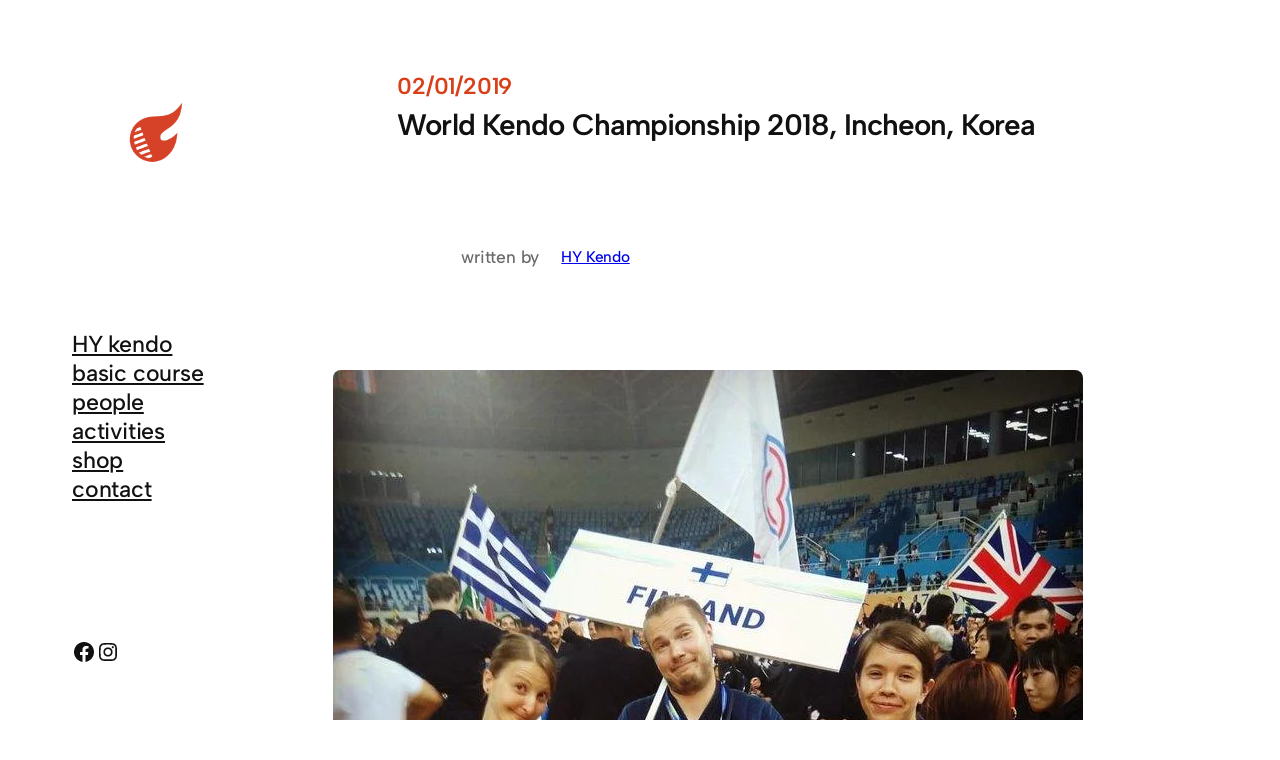

--- FILE ---
content_type: text/css
request_url: https://hy-kendo.com/wp-content/cache/wp-super-minify/css/1efbee48f5f40bfef67bfd4e61bf2049.css
body_size: 1895
content:
body{-moz-osx-font-smoothing:grayscale;-webkit-font-smoothing:antialiased}a{text-underline-offset:.2em}input,textarea,select,button{background-color:inherit;border-radius:0;font-family:inherit;font-size:inherit;letter-spacing:inherit;margin:0}input,textarea,select{background-color:var(--wp--preset--color--background);border:.1rem solid var(--wp--preset--color--tertiary);border-radius:.4rem;box-sizing:border-box;color:var(--wp--preset--color--foreground);max-width:100%;padding:.5em}label{font-size:var(--wp--preset--font-size--small);font-weight:500}.editor-post-title__input{text-align:center}h1.has-background,h2.has-background,h3.has-background,h4.has-background,h5.has-background,h6.has-background,p.has-background{padding:min(1em, var( --wp--custom--spacing--small ))}:where(.wp-block-group.has-background){padding:min(2em, var( --wp--custom--spacing--small ))}@media (max-width:780px){.wp-site-blocks>.has-global-padding>.wp-block-columns>.wp-block-column>.wp-block-post-content.has-global-padding>.alignfull{margin-left:calc(-1 * var(--wp--style--root--padding-left))!important;margin-right:calc(-1 * var(--wp--style--root--padding-left))!important;width:unset}}.has-huge-font-size,.has-heading-1-font-size,.has-heading-2-font-size,.has-heading-3-font-size,.has-heading-4-font-size,.has-heading-5-font-size{letter-spacing:var(--wp--custom--typography--letter-spacing--heading);line-height:var(--wp--custom--typography--line-height--headings--large)}.has-gigantic-font-size{letter-spacing:var(--wp--custom--typography--letter-spacing--gigantic);line-height:var(--wp--custom--typography--line-height--headings--gigantic)}.has-medium-font-size{line-height:var(--wp--custom--typography--line-height--body)}@media (min-width:782px){:root:not(.editor-styles-wrapper) .site-header{display:none!important}}.site-sidebar{display:flex;flex-direction:column;min-height:calc(100vh - ( var( --wp--custom--spacing--outer ) * 2 ))}.admin-bar .site-sidebar{min-height:calc(100vh - ( var( --wp--custom--spacing--outer ) * 2 ) - var( --wp-admin--admin-bar--height ))}.site-sidebar>.wp-block-group.is-vertical{flex-grow:1;justify-content:space-between}:root:not(.editor-styles-wrapper) .site-sidebar{position:sticky;top:var(--wp--custom--spacing--outer)}@media (max-width:781px){:root:not(.editor-styles-wrapper) .site-sidebar-col{display:none!important}}@media (max-width:500px){.theme-credit{display:none!important}}.wp-block-avatar img{display:block}#cancel-comment-reply-link{font-weight:500;letter-spacing:var(--wp--custom--typography--letter-spacing--body)}.wp-block-file{align-items:center;display:flex;justify-content:space-between}:root .wp-block-file__button:not(:only-child){margin-left:var(--wp--custom--spacing--baseline)}.wp-block-footnotes{box-sizing:border-box}.fn{font-size:13px;line-height:1}.fn a{display:inline-flex;font-weight:700;padding:0 .1em}.fn a,.wp-block-footnotes a[aria-label]{opacity:.66;text-decoration:none}.fn a:hover,.wp-block-footnotes a[aria-label]:hover{opacity:1}.wp-block-navigation__responsive-container-close svg{transform:scale(1.25)}.wp-block-navigation__responsive-container-open svg{transform:scale(1.5,1.25)}.wp-block-query-pagination-numbers{display:flex;gap:.88em}:root .wp-block-query-pagination-numbers:first-child{margin:0 auto;padding-left:7.5em}:root .wp-block-query-pagination-numbers:last-child{margin:0 auto;padding-right:7.5em}[class^="wp-block-query-pagination-"][class*="-arrow"]{color:#fff;font-weight:500;text-align:center;width:1.75em}.wp-block-query-pagination-previous,.wp-block-query-pagination-next{position:relative}.wp-block-query-pagination-previous:before,.wp-block-query-pagination-next:before{background-color:currentColor;border-radius:50%;content:"";display:block;position:absolute;top:calc(50% - .875em);height:1.75em;width:1.75em}.wp-block-query-pagination-previous:before{left:0}.wp-block-query-pagination-next:before{right:0}:root .wp-block-query-pagination-previous-arrow{margin-right:.88em}:root .wp-block-query-pagination-next-arrow{margin-left:.88em}@media (max-width:600px){.wp-block-query-pagination-numbers:not(:only-child){display:none}}.has-drop-cap:not(:focus):first-letter{border:.2rem solid currentColor;font-size:2.75em;font-weight:var(--wp--custom--typography--font-weight--bold);margin:.09em 1rem .5rem 0;min-width:.6875em;padding:.3em;text-align:center}ol.wp-block-comment-template{margin:0}.wp-block-post-comments-form input:not([type=submit]),.wp-block-post-comments-form textarea{border-color:var(--wp--preset--color--tertiary)}.required-field-message,.comment-notes{display:none}.logged-in-as{color:var(--wp--preset--color--secondary)}.comment-reply-title{margin:0}.wp-block-post-featured-image img{border-radius:8px}.post-navigation-link-previous a:before{content:"← "}.post-navigation-link-next a:after{content:" →"}:root .wp-block-pullquote blockquote p{hanging-punctuation:first;font-size:inherit}:root .wp-block-pullquote.has-text-align-left,:root .wp-block-pullquote.has-text-align-right{max-width:100%}.wp-block-query-pagination>.wp-block-query-pagination-next,.wp-block-query-pagination>.wp-block-query-pagination-numbers,.wp-block-query-pagination>.wp-block-query-pagination-previous{margin-bottom:0}.wp-block-query-pagination-next:only-child{margin-left:auto}:root hr[class*="is-style-bjork-angled-separator"]{background-color:transparent!important;background-image:linear-gradient(-45deg,currentColor 25%,transparent 25%,transparent 50%,currentColor 50%,currentColor 75%,transparent 75%,transparent);background-size:5px 5px;border:none;height:10px!important;max-width:100%}:root hr.is-style-bjork-angled-separator-wide{width:100%!important}.wp-block-search{font-size:var(--wp--preset--font-size--small)}.wp-block-search .wp-block-search__label{font-weight:inherit}.wp-block-search__input{margin:0;padding:.75em 1.25em}.wp-block-search__button-inside .wp-block-search__inside-wrapper,.wp-block-search__button-inside .wp-block-search__input{margin:0;padding:.375em .5em!important}.wp-block-search__button{margin:0 0 0 .75em}